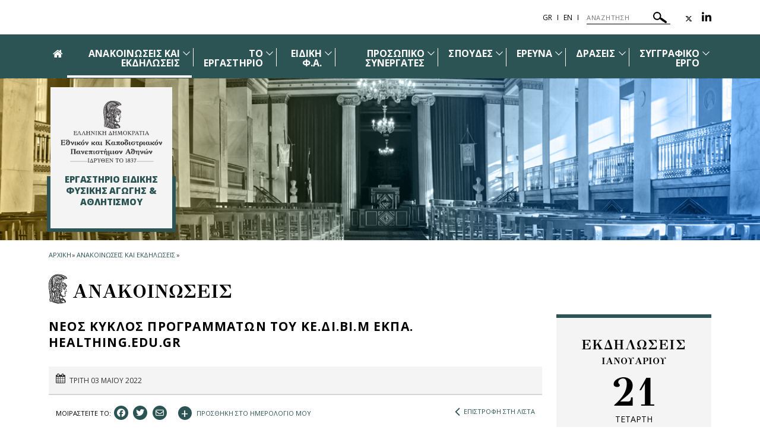

--- FILE ---
content_type: text/html; charset=utf-8
request_url: https://apalab.phed.uoa.gr/anakoinoseis_kai_ekdiloseis/proboli_ekdilosis/neos_kyklos_programmaton_toy_kedibim_ekpa_healthingedugr/
body_size: 9094
content:
<!DOCTYPE html>
<html dir="ltr" lang="el-GR">
<head>

<meta charset="utf-8">
<!-- 
	build by sitepackagebuilder.com

	This website is powered by TYPO3 - inspiring people to share!
	TYPO3 is a free open source Content Management Framework initially created by Kasper Skaarhoj and licensed under GNU/GPL.
	TYPO3 is copyright 1998-2026 of Kasper Skaarhoj. Extensions are copyright of their respective owners.
	Information and contribution at https://typo3.org/
-->


<link rel="icon" href="/typo3conf/ext/uoa_website/Resources/Public/Images/favicon.png" type="image/png">

<meta http-equiv="x-ua-compatible" content="IE=edge" />
<meta name="generator" content="TYPO3 CMS" />
<meta name="viewport" content="width=device-width, initial-scale=1" />
<meta name="robots" content="index,follow" />
<meta property="og:image" content="https://apalab.phed.uoa.gr/fileadmin/depts/phed.uoa.gr/apalab/uploads/healthinglogo0.5.png" />
<meta property="og:image" content="https://apalab.phed.uoa.gr/fileadmin/depts/phed.uoa.gr/apalab/uploads/healthinglogo0.5.png" />
<meta property="og:image" content="https://apalab.phed.uoa.gr/fileadmin/depts/phed.uoa.gr/apalab/uploads/healthinglogo0.5.png" />
<meta property="og:image:width" content="0" />
<meta property="og:image:width" content="116" />
<meta property="og:image:height" content="0" />
<meta property="og:image:height" content="77" />
<meta property="og:title" content="Νέος Κύκλος Προγραμμάτων του ΚΕ.ΔΙ.ΒΙ.Μ ΕΚΠΑ. Healthing.edu.gr" />
<meta property="og:title" content="Προβολή εκδήλωσης" />
<meta property="og:type" content="article" />
<meta property="og:url" content="https://apalab.phed.uoa.gr/anakoinoseis_kai_ekdiloseis/proboli_ekdilosis/neos_kyklos_programmaton_toy_kedibim_ekpa_healthingedugr/" />
<meta name="google" content="{$page.meta.google}" />
<meta name="apple-mobile-web-app-capable" content="no" />
<meta property="og:site_name" content="SiteBGR of the National and Kapodistrian University of Athens" />

<link rel="stylesheet" href="https://code.jquery.com/ui/1.12.1/themes/base/jquery-ui.css" media="all">

<link rel="stylesheet" href="/typo3temp/assets/css/7015c8c4ac5ff815b57530b221005fc6.css?1752161770" media="all">
<link rel="stylesheet" href="https://fonts.googleapis.com/css?family=GFS+Didot&amp;subset=greek" media="all">
<link rel="stylesheet" href="https://fonts.googleapis.com/css?family=Roboto:300,400,500,700,900&amp;subset=greek,greek-ext" media="all">
<link rel="stylesheet" href="https://fonts.googleapis.com/css?family=Open+Sans:400,600,700,800&amp;subset=greek" media="all">
<link rel="stylesheet" href="/typo3conf/ext/uoa_website/Resources/Public/Css/inc/jquery.fancybox.min.css?1732762558" media="all">
<link rel="stylesheet" href="/typo3conf/ext/uoa_website/Resources/Public/Css/bootstrap_5.min.css?1740386972" media="all">
<link rel="stylesheet" href="/typo3conf/ext/uoa_website/Resources/Public/Css/fonts.css?1732762556" media="all">
<link rel="stylesheet" href="/typo3conf/ext/uoa_website/Resources/Public/Css/all.min.css?1740402498" media="all">
<link rel="stylesheet" href="/typo3conf/ext/uoa_website/Resources/Public/Css/font-awesome.min.css?1732762556" media="all">
<link rel="stylesheet" href="/typo3conf/ext/uoa_website/Resources/Public/FontAwesome/css/v4-shims.min.css?1740403850" media="all">
<link rel="stylesheet" href="/typo3conf/ext/uoa_website/Resources/Public/Css/animate.css?1732762556" media="all">
<link rel="stylesheet" href="/typo3conf/ext/uoa_website/Resources/Public/Css/jssocials.css?1732762556" media="all">
<link rel="stylesheet" href="/typo3conf/ext/uoa_website/Resources/Public/Css/style2.css?1741338030" media="all">
<link rel="stylesheet" href="/typo3conf/ext/uoa_website/Resources/Public/Css/Green/green.css?1758115759" media="all">
<link rel="stylesheet" href="/typo3conf/ext/uoa_website/Resources/Public/Css/Green/style2.css?1740386972" media="all">
<link rel="stylesheet" href="/typo3conf/ext/ke_search/Resources/Public/Css/ke_search_pi1.css?1731748663" media="all">
<link href="/typo3conf/ext/news/Resources/Public/Css/news-basic.css?1731748520" rel="stylesheet" >






<title>Προβολή εκδήλωσης | SiteBGR of the National and Kapodistrian University of Athens</title>

        <meta property="og:title" content="ΝΕΟΣ ΚΥΚΛΟΣ ΠΡΟΓΡΑΜΜΑΤΩΝ ΤΟΥ ΚΕ.ΔΙ.ΒΙ.Μ ΕΚΠΑ. HEALTHING.EDU.GR"/>
        <meta name="twitter:description" content=""/>
        <meta name="description" content=""/>
        <meta property="og:description" content=""/>
        <meta name="news_title" content='ΝΕΟΣ ΚΥΚΛΟΣ ΠΡΟΓΡΑΜΜΑΤΩΝ ΤΟΥ ΚΕ.ΔΙ.ΒΙ.Μ ΕΚΠΑ. HEALTHING.EDU.GR'/>
        
            
                
                    
                
            
        
        
            
            
            
        

    
</head>
<body id="p19068">
<a class="visually-hidden-focusable page-skip-link" href="/anakoinoseis_kai_ekdiloseis/proboli_ekdilosis/neos_kyklos_programmaton_toy_kedibim_ekpa_healthingedugr#mainnavigation">
    <span>
        Skip to main navigation
    </span>
</a>
<a class="visually-hidden-focusable page-skip-link" href="/anakoinoseis_kai_ekdiloseis/proboli_ekdilosis/neos_kyklos_programmaton_toy_kedibim_ekpa_healthingedugr#page-content">
    <span>
        Skip to main content
    </span>
</a>
<a class="visually-hidden-focusable page-skip-link" href="/anakoinoseis_kai_ekdiloseis/proboli_ekdilosis/neos_kyklos_programmaton_toy_kedibim_ekpa_healthingedugr#page-footer">
    <span>
        Skip to page footer 
    </span>
</a>

<header>
    <div class="top-cont default">
    <div class="header__top">
    <div class="row">
        <div class="col-sm-5">
            <div class="header__top--left">
                
            </div>
        </div>
        <div class="col-sm-7">
            <div class="header__top--right">
                <ul class="lang_list"><li><a href="/">Gr</a></li><li><a href="https://apalab-en.phed.uoa.gr/">En</a></li></ul>
                
  <form method="get" class="header__search searchform" name="form_kesearch_pi1"  action="/anazitisi">
    <div class="kesearch_searchbox">
      
        <input type="hidden" name="id" value="19020" />
      
      
      
      

      <!--<div class="kesearchbox">
        <input type="text" id="ke_search_sword" name="tx_kesearch_pi1[sword]" value="" placeholder="Η φράση αναζήτησής σας" />
        <div class="clearer">&nbsp;</div>
      </div>-->

      <input alt="ΑΝΑΖΗΤΗΣΗ"
             aria-label="ΑΝΑΖΗΤΗΣΗ"
             type="search"
             placeholder="ΑΝΑΖΗΤΗΣΗ"
             title="ΑΝΑΖΗΤΗΣΗ"
             name="tx_kesearch_pi1[sword]"
             value="">
        <button title="ΑΝΑΖΗΤΗΣΗ">
        <svg alt="ΑΝΑΖΗΤΗΣΗ"
            xmlns="http://www.w3.org/2000/svg"
            xmlns:xlink="http://www.w3.org/1999/xlink"
            width="23px" height="19px">
          <path   fill="rgb(255, 255, 255)"
              d="M22.670,18.178 C22.088,19.041 20.931,19.257 20.090,18.659 L12.467,13.255 C11.928,12.873 11.648,12.252 11.669,11.626 C10.687,12.705 9.398,13.430 7.953,13.699 C6.178,14.031 4.386,13.634 2.907,12.585 C1.427,11.537 0.434,9.960 0.111,8.142 C-0.213,6.324 0.173,4.488 1.198,2.971 C3.314,-0.161 7.523,-0.946 10.582,1.220 C13.358,3.190 14.245,6.927 12.802,9.942 C13.366,9.699 14.035,9.747 14.577,10.131 L22.201,15.535 C23.043,16.133 23.254,17.316 22.670,18.178 ZM11.370,6.041 C11.145,4.774 10.453,3.674 9.421,2.943 C7.289,1.430 4.353,1.977 2.876,4.161 C1.400,6.348 1.935,9.355 4.067,10.865 C6.199,12.377 9.135,11.830 10.611,9.646 C11.326,8.589 11.595,7.308 11.370,6.041 Z"/>
        </svg>
      </button>

<!--      <input id="kesearchpagenumber" type="hidden" name="tx_kesearch_pi1[page]" value="1" />
      <input id="resetFilters" type="hidden" name="tx_kesearch_pi1[resetFilters]" value="0" />
      <input id="sortByField" type="hidden" name="tx_kesearch_pi1[sortByField]" value="" />
      <input id="sortByDir" type="hidden" name="tx_kesearch_pi1[sortByDir]" value="" />
      
-->
    </div>
  </form>


                <ul class="header__socials">
                    
                    
                    <li> <a href="http://www.twitter.com" title="Twitter" aria-label="Twitter-link"><span class="fa-brands fa-x-twitter" aria-hidden="true"><span class="hidden">Twitter-link&nbsp;</span></span></a> </li>
                    <li> <a href="https://www.linkedin.com/school/15094179/" title="Linkedin" aria-label="Linkedin-link"><span class="fa fa-linkedin" aria-hidden="true"><span class="hidden">Linkedin-link&nbsp;</span></a> </li>
                    
                    
                    
                    
                </ul>
            </div>
        </div>
    </div>
</div>

    

<div class="header__bottom">
    <div class="row">
        <div class="col-md-12 clearfix">
            <div class="header__bottom--inner">
                <div class="hamburger_icon">
						<span class="icon">
							<span></span>
							<span></span>
							<span></span>
							<span></span>
						</span>
                    <span class="icon--title">Menu</span>
                </div>
                <div class="header--menu"
                     aria-label="Main navigation"
                     id="mainnavigation"
                     class="collapse navbar-collapse"
                     tabindex="-1">
                    <ul>
                        
                                <li>
                            
                        <a id="logo" href="/">
                            <span class="fa fa-home" aria-hidden="true"></span>
                            <span class="hidden">Αρχική</span>
                        </a>
                        </li>
                        
                            <li class="menu-item-has-children current-menu-item">
                                <a href="/anakoinoseis_kai_ekdiloseis"  title="Ανακοινώσεις και εκδηλώσεις">
                                ΑΝΑΚΟΙΝΩΣΕΙΣ ΚΑΙ ΕΚΔΗΛΩΣΕΙΣ
                                </a>
                                
                                    <span class="sub_menu_icon"
                                          aria-label="Προβολή υπομενού για: Ανακοινώσεις και εκδηλώσεις"
                                          tabindex="0">
                                        <svg
                                            xmlns="http://www.w3.org/2000/svg"
                                            xmlns:xlink="http://www.w3.org/1999/xlink"
                                            width="12px" height="7px">
                                        <path fill-rule="evenodd" fill="rgb(255, 255, 255)"
                                              d="M12.010,0.729 L6.726,6.116 L6.876,6.270 L6.150,7.010 L6.000,6.856 L5.849,7.010 L5.123,6.270 L5.274,6.116 L-0.010,0.729 L0.716,-0.011 L6.000,5.376 L11.284,-0.011 L12.010,0.729 Z"/>
                                        </svg>
                                    </span>
                                    <ul role="menu" class="sub-menu submenu is-dropdown-submenu">
                                        
                                            <li role="menuitem" class=""
                                                tabindex="-1" aria-label="Επιλεγμένα">
                                                <a  role="menuitem" href="/anakoinoseis_kai_ekdiloseis/epilegmena" 
                                                title="Επιλεγμένα">
                                                ΕΠΙΛΕΓΜΕΝΑ
                                                </a>
                                            </li>
                                        
                                            <li role="menuitem" class=""
                                                tabindex="-1" aria-label="Ανακοινώσεις">
                                                <a  role="menuitem" href="/anakoinoseis_kai_ekdiloseis/anakoinoseis" 
                                                title="Ανακοινώσεις">
                                                ΑΝΑΚΟΙΝΩΣΕΙΣ
                                                </a>
                                            </li>
                                        
                                            <li role="menuitem" class=""
                                                tabindex="-1" aria-label="Εκδηλώσεις">
                                                <a  role="menuitem" href="/anakoinoseis_kai_ekdiloseis/ekdiloseis" 
                                                title="Εκδηλώσεις">
                                                ΕΚΔΗΛΩΣΕΙΣ
                                                </a>
                                            </li>
                                        
                                    </ul>
                                
                            </li>
                        
                            <li class="menu-item-has-children ">
                                <a href="/to_ergastirio"  title="Το Εργαστήριο">
                                ΤΟ ΕΡΓΑΣΤΗΡΙΟ
                                </a>
                                
                                    <span class="sub_menu_icon"
                                          aria-label="Προβολή υπομενού για: Το Εργαστήριο"
                                          tabindex="0">
                                        <svg
                                            xmlns="http://www.w3.org/2000/svg"
                                            xmlns:xlink="http://www.w3.org/1999/xlink"
                                            width="12px" height="7px">
                                        <path fill-rule="evenodd" fill="rgb(255, 255, 255)"
                                              d="M12.010,0.729 L6.726,6.116 L6.876,6.270 L6.150,7.010 L6.000,6.856 L5.849,7.010 L5.123,6.270 L5.274,6.116 L-0.010,0.729 L0.716,-0.011 L6.000,5.376 L11.284,-0.011 L12.010,0.729 Z"/>
                                        </svg>
                                    </span>
                                    <ul role="menu" class="sub-menu submenu is-dropdown-submenu">
                                        
                                            <li role="menuitem" class=""
                                                tabindex="-1" aria-label="Σκοπός">
                                                <a  role="menuitem" href="/to_ergastirio/skopos" 
                                                title="Σκοπός">
                                                ΣΚΟΠΟΣ
                                                </a>
                                            </li>
                                        
                                            <li role="menuitem" class=""
                                                tabindex="-1" aria-label="Δραστηριότητα">
                                                <a  role="menuitem" href="/to_ergastirio/drastiriotita" 
                                                title="Δραστηριότητα">
                                                ΔΡΑΣΤΗΡΙΟΤΗΤΑ
                                                </a>
                                            </li>
                                        
                                    </ul>
                                
                            </li>
                        
                            <li class="menu-item-has-children ">
                                <a href="/eidiki_fa"  title="Ειδική Φ.A.">
                                ΕΙΔΙΚΗ Φ.A.
                                </a>
                                
                                    <span class="sub_menu_icon"
                                          aria-label="Προβολή υπομενού για: Ειδική Φ.A."
                                          tabindex="0">
                                        <svg
                                            xmlns="http://www.w3.org/2000/svg"
                                            xmlns:xlink="http://www.w3.org/1999/xlink"
                                            width="12px" height="7px">
                                        <path fill-rule="evenodd" fill="rgb(255, 255, 255)"
                                              d="M12.010,0.729 L6.726,6.116 L6.876,6.270 L6.150,7.010 L6.000,6.856 L5.849,7.010 L5.123,6.270 L5.274,6.116 L-0.010,0.729 L0.716,-0.011 L6.000,5.376 L11.284,-0.011 L12.010,0.729 Z"/>
                                        </svg>
                                    </span>
                                    <ul role="menu" class="sub-menu submenu is-dropdown-submenu">
                                        
                                            <li role="menuitem" class=""
                                                tabindex="-1" aria-label="Εκπαιδευτικοί Σκοποί στην Ειδική Φυσική Αγωγή">
                                                <a  role="menuitem" href="/eidiki_fa/ekpaideytikoi_skopoi_stin_eidiki_fysiki_agogi" 
                                                title="Εκπαιδευτικοί Σκοποί στην Ειδική Φυσική Αγωγή">
                                                ΕΚΠΑΙΔΕΥΤΙΚΟΙ ΣΚΟΠΟΙ ΣΤΗΝ ΕΙΔΙΚΗ ΦΥΣΙΚΗ ΑΓΩΓΗ
                                                </a>
                                            </li>
                                        
                                            <li role="menuitem" class=""
                                                tabindex="-1" aria-label="Ειδικοί Στόχοι της Προσαρμοσμένης Κινητικής Δραστηριότητας">
                                                <a  role="menuitem" href="/eidiki_fa/eidikoi_stochoi_tis_prosarmosmenis_kinitikis_drastiriotitas" 
                                                title="Ειδικοί Στόχοι της Προσαρμοσμένης Κινητικής Δραστηριότητας">
                                                ΕΙΔΙΚΟΙ ΣΤΟΧΟΙ ΤΗΣ ΠΡΟΣΑΡΜΟΣΜΕΝΗΣ ΚΙΝΗΤΙΚΗΣ ΔΡΑΣΤΗΡΙΟΤΗΤΑΣ
                                                </a>
                                            </li>
                                        
                                            <li role="menuitem" class=""
                                                tabindex="-1" aria-label="Διαφοροποιημένη Φυσική Αγωγή">
                                                <a  role="menuitem" href="/eidiki_fa/diaforopoiimeni_fysiki_agogi" 
                                                title="Διαφοροποιημένη Φυσική Αγωγή">
                                                ΔΙΑΦΟΡΟΠΟΙΗΜΕΝΗ ΦΥΣΙΚΗ ΑΓΩΓΗ
                                                </a>
                                            </li>
                                        
                                            <li role="menuitem" class=""
                                                tabindex="-1" aria-label="Τομέας Αγωγής Υγείας">
                                                <a  role="menuitem" href="/eidiki_fa/tomeas_agogis_ygeias" 
                                                title="Τομέας Αγωγής Υγείας">
                                                ΤΟΜΕΑΣ ΑΓΩΓΗΣ ΥΓΕΙΑΣ
                                                </a>
                                            </li>
                                        
                                            <li role="menuitem" class=""
                                                tabindex="-1" aria-label="Τομέας Ειδικής Αγωγής">
                                                <a  role="menuitem" href="/eidiki_fa/tomeas_eidikis_agogis" 
                                                title="Τομέας Ειδικής Αγωγής">
                                                ΤΟΜΕΑΣ ΕΙΔΙΚΗΣ ΑΓΩΓΗΣ
                                                </a>
                                            </li>
                                        
                                    </ul>
                                
                            </li>
                        
                            <li class="menu-item-has-children ">
                                <a href="/prosopiko_synergates"  title="ΠΡΟΣΩΠΙΚΟ ΣΥΝΕΡΓΑΤΕΣ">
                                ΠΡΟΣΩΠΙΚΟ ΣΥΝΕΡΓΑΤΕΣ
                                </a>
                                
                                    <span class="sub_menu_icon"
                                          aria-label="Προβολή υπομενού για: ΠΡΟΣΩΠΙΚΟ ΣΥΝΕΡΓΑΤΕΣ"
                                          tabindex="0">
                                        <svg
                                            xmlns="http://www.w3.org/2000/svg"
                                            xmlns:xlink="http://www.w3.org/1999/xlink"
                                            width="12px" height="7px">
                                        <path fill-rule="evenodd" fill="rgb(255, 255, 255)"
                                              d="M12.010,0.729 L6.726,6.116 L6.876,6.270 L6.150,7.010 L6.000,6.856 L5.849,7.010 L5.123,6.270 L5.274,6.116 L-0.010,0.729 L0.716,-0.011 L6.000,5.376 L11.284,-0.011 L12.010,0.729 Z"/>
                                        </svg>
                                    </span>
                                    <ul role="menu" class="sub-menu submenu is-dropdown-submenu">
                                        
                                            <li role="menuitem" class=""
                                                tabindex="-1" aria-label="Βιογραφικά Προσωπικού">
                                                <a  role="menuitem" href="/prosopiko_synergates/biografika_prosopikoy" 
                                                title="Βιογραφικά Προσωπικού">
                                                ΒΙΟΓΡΑΦΙΚΑ ΠΡΟΣΩΠΙΚΟΥ
                                                </a>
                                            </li>
                                        
                                            <li role="menuitem" class=""
                                                tabindex="-1" aria-label="ΒΙΟΓΡΑΦΙΚΑ ΣΥΝΕΡΓΑΤΩΝ">
                                                <a  role="menuitem" href="/prosopiko_synergates/biografika_synergaton" 
                                                title="ΒΙΟΓΡΑΦΙΚΑ ΣΥΝΕΡΓΑΤΩΝ">
                                                ΒΙΟΓΡΑΦΙΚΑ ΣΥΝΕΡΓΑΤΩΝ
                                                </a>
                                            </li>
                                        
                                    </ul>
                                
                            </li>
                        
                            <li class="menu-item-has-children ">
                                <a href="/spoydes"  title="Σπουδές">
                                ΣΠΟΥΔΕΣ
                                </a>
                                
                                    <span class="sub_menu_icon"
                                          aria-label="Προβολή υπομενού για: Σπουδές"
                                          tabindex="0">
                                        <svg
                                            xmlns="http://www.w3.org/2000/svg"
                                            xmlns:xlink="http://www.w3.org/1999/xlink"
                                            width="12px" height="7px">
                                        <path fill-rule="evenodd" fill="rgb(255, 255, 255)"
                                              d="M12.010,0.729 L6.726,6.116 L6.876,6.270 L6.150,7.010 L6.000,6.856 L5.849,7.010 L5.123,6.270 L5.274,6.116 L-0.010,0.729 L0.716,-0.011 L6.000,5.376 L11.284,-0.011 L12.010,0.729 Z"/>
                                        </svg>
                                    </span>
                                    <ul role="menu" class="sub-menu submenu is-dropdown-submenu">
                                        
                                            <li role="menuitem" class=""
                                                tabindex="-1" aria-label="ΜΑΘΗΜΑΤΑ">
                                                <a  role="menuitem" href="/spoydes/mathimata" 
                                                title="ΜΑΘΗΜΑΤΑ">
                                                ΜΑΘΗΜΑΤΑ
                                                </a>
                                            </li>
                                        
                                    </ul>
                                
                            </li>
                        
                            <li class="menu-item-has-children ">
                                <a href="/ereyna"  title="ΕΡΕΥΝΑ">
                                ΕΡΕΥΝΑ
                                </a>
                                
                                    <span class="sub_menu_icon"
                                          aria-label="Προβολή υπομενού για: ΕΡΕΥΝΑ"
                                          tabindex="0">
                                        <svg
                                            xmlns="http://www.w3.org/2000/svg"
                                            xmlns:xlink="http://www.w3.org/1999/xlink"
                                            width="12px" height="7px">
                                        <path fill-rule="evenodd" fill="rgb(255, 255, 255)"
                                              d="M12.010,0.729 L6.726,6.116 L6.876,6.270 L6.150,7.010 L6.000,6.856 L5.849,7.010 L5.123,6.270 L5.274,6.116 L-0.010,0.729 L0.716,-0.011 L6.000,5.376 L11.284,-0.011 L12.010,0.729 Z"/>
                                        </svg>
                                    </span>
                                    <ul role="menu" class="sub-menu submenu is-dropdown-submenu">
                                        
                                            <li role="menuitem" class=""
                                                tabindex="-1" aria-label="Ερευνητικά Προγράμματα-Leader">
                                                <a  role="menuitem" href="/ereyna/ereynitika_programmata_leader" 
                                                title="Ερευνητικά Προγράμματα-Leader">
                                                ΕΡΕΥΝΗΤΙΚΑ ΠΡΟΓΡΑΜΜΑΤΑ-LEADER
                                                </a>
                                            </li>
                                        
                                            <li role="menuitem" class=""
                                                tabindex="-1" aria-label="Ερευνητικά Προγράμματα-Partner">
                                                <a  role="menuitem" href="/ereyna/ereynitika_programmata_partner" 
                                                title="Ερευνητικά Προγράμματα-Partner">
                                                ΕΡΕΥΝΗΤΙΚΑ ΠΡΟΓΡΑΜΜΑΤΑ-PARTNER
                                                </a>
                                            </li>
                                        
                                            <li role="menuitem" class=""
                                                tabindex="-1" aria-label="Ερευνητικά Πρωτόκολλα">
                                                <a  role="menuitem" href="/ereyna/ereynitika_protokolla" 
                                                title="Ερευνητικά Πρωτόκολλα">
                                                ΕΡΕΥΝΗΤΙΚΑ ΠΡΩΤΟΚΟΛΛΑ
                                                </a>
                                            </li>
                                        
                                            <li role="menuitem" class=""
                                                tabindex="-1" aria-label="Προγράμματα Καποδίστριας">
                                                <a  role="menuitem" href="/ereyna/programmata_kapodistrias" 
                                                title="Προγράμματα Καποδίστριας">
                                                ΠΡΟΓΡΑΜΜΑΤΑ ΚΑΠΟΔΙΣΤΡΙΑΣ
                                                </a>
                                            </li>
                                        
                                    </ul>
                                
                            </li>
                        
                            <li class="menu-item-has-children ">
                                <a href="/draseis"  title="Δράσεις">
                                ΔΡΑΣΕΙΣ
                                </a>
                                
                                    <span class="sub_menu_icon"
                                          aria-label="Προβολή υπομενού για: Δράσεις"
                                          tabindex="0">
                                        <svg
                                            xmlns="http://www.w3.org/2000/svg"
                                            xmlns:xlink="http://www.w3.org/1999/xlink"
                                            width="12px" height="7px">
                                        <path fill-rule="evenodd" fill="rgb(255, 255, 255)"
                                              d="M12.010,0.729 L6.726,6.116 L6.876,6.270 L6.150,7.010 L6.000,6.856 L5.849,7.010 L5.123,6.270 L5.274,6.116 L-0.010,0.729 L0.716,-0.011 L6.000,5.376 L11.284,-0.011 L12.010,0.729 Z"/>
                                        </svg>
                                    </span>
                                    <ul role="menu" class="sub-menu submenu is-dropdown-submenu">
                                        
                                            <li role="menuitem" class=""
                                                tabindex="-1" aria-label="Ακαδημαϊκές">
                                                <a  role="menuitem" href="/draseis/akadimaikes" 
                                                title="Ακαδημαϊκές">
                                                ΑΚΑΔΗΜΑΪΚΕΣ
                                                </a>
                                            </li>
                                        
                                            <li role="menuitem" class=""
                                                tabindex="-1" aria-label="Κοινωνικές">
                                                <a  role="menuitem" href="/draseis/koinonikes" 
                                                title="Κοινωνικές">
                                                ΚΟΙΝΩΝΙΚΕΣ
                                                </a>
                                            </li>
                                        
                                    </ul>
                                
                            </li>
                        
                            <li class="menu-item-has-children ">
                                <a href="/syggrafiko_ergo"  title="Συγγραφικό έργο">
                                ΣΥΓΓΡΑΦΙΚΟ ΕΡΓΟ
                                </a>
                                
                                    <span class="sub_menu_icon"
                                          aria-label="Προβολή υπομενού για: Συγγραφικό έργο"
                                          tabindex="0">
                                        <svg
                                            xmlns="http://www.w3.org/2000/svg"
                                            xmlns:xlink="http://www.w3.org/1999/xlink"
                                            width="12px" height="7px">
                                        <path fill-rule="evenodd" fill="rgb(255, 255, 255)"
                                              d="M12.010,0.729 L6.726,6.116 L6.876,6.270 L6.150,7.010 L6.000,6.856 L5.849,7.010 L5.123,6.270 L5.274,6.116 L-0.010,0.729 L0.716,-0.011 L6.000,5.376 L11.284,-0.011 L12.010,0.729 Z"/>
                                        </svg>
                                    </span>
                                    <ul role="menu" class="sub-menu submenu is-dropdown-submenu">
                                        
                                            <li role="menuitem" class=""
                                                tabindex="-1" aria-label="Συγγράμματα">
                                                <a  role="menuitem" href="/syggrafiko_ergo/syggrammata" 
                                                title="Συγγράμματα">
                                                ΣΥΓΓΡΑΜΜΑΤΑ
                                                </a>
                                            </li>
                                        
                                            <li role="menuitem" class=""
                                                tabindex="-1" aria-label="Διατριβές">
                                                <a  role="menuitem" href="/syggrafiko_ergo/diatribes" 
                                                title="Διατριβές">
                                                ΔΙΑΤΡΙΒΕΣ
                                                </a>
                                            </li>
                                        
                                            <li role="menuitem" class=""
                                                tabindex="-1" aria-label="Δημοσιεύσεις">
                                                <a  role="menuitem" href="/syggrafiko_ergo/dimosieyseis" 
                                                title="Δημοσιεύσεις">
                                                ΔΗΜΟΣΙΕΥΣΕΙΣ
                                                </a>
                                            </li>
                                        
                                    </ul>
                                
                            </li>
                        
                    </ul>
                    <div class="header--menu_info">
                        <ul class="simple_list">
                            <li><a href="https://apalab-en.phed.uoa.gr/">En</a></li><li><a href="/anazitisi">Αναζήτηση</a></li>
                        </ul>
                        <ul class="menu_social">
                            
                            
                            <li> <a href="http://www.twitter.com" title="Twitter" aria-label="Twitter-link"><span class="fa-brands fa-x-twitter" aria-hidden="true"><span class="hidden">Twitter-link&nbsp;</span></span></a> </li>
                            <li> <a href="https://www.linkedin.com/school/15094179/" title="Linkedin" aria-label="Linkedin-link"><span class="fa fa-linkedin" aria-hidden="true"><span class="hidden">Linkedin-link&nbsp;</span></a> </li>
                            
                            
                            
                            
                        </ul>
                    </div>
                </div>
            </div>
        </div>
    </div>
</div>

</div>

</header>

<span id="page-content" tabindex="-1">


    
    
    
        
    

    
    
        
    

    <section class="simple_banner small" style="background-image: url('/fileadmin/uploads/tx_gridelements/apalab.phed_blog_page_banner.jpg')">
        <div class="row columns">
            <div class="simple_banner__info">
                <a href="https://www.uoa.gr" title="Κεντρική σελίδα" class="banner_logo">
                    <img src="/fileadmin/uploads/tx_gridelements/apalab.phed_uoa_schools_logo_01.png" alt="Κεντρική σελίδα">
                </a>
                <h1 class="simple_banner__info--title"> Εργαστήριο Ειδικής Φυσικής Αγωγής &amp; Αθλητισμού </h1>
            </div>
        </div>

        
    </section>



    <section class="blog_section">
        <div class="row">
            <div class="col-sm-12">
                
            </div>
            
            <div class="col-lg-9 col-md-8 col-sm-8">
                
<!--<div id="c27248" class="frame frame-default frame-type-news_newsdetail frame-layout-0">--><div class="news news-single"><div class="article" itemscope="itemscope" itemtype="http://schema.org/Article"><ul class="breadcrumbs show-last"><li><a href="/">
            
                    ΑΡΧΙΚΗ
                
        </a></li><li><span>»</span></li><li><a class="link" href="/anakoinoseis_kai_ekdiloseis">
                ΑΝΑΚΟΙΝΩΣΕΙΣ ΚΑΙ ΕΚΔΗΛΩΣΕΙΣ
            </a></li><li><span>»</span></li></ul><div class="single_page" role="main"><h1 class="page_category_title">
                    ΑΝΑΚΟΙΝΩΣΕΙΣ
                </h1><h2 class="single_page--title news_page">
                    ΝΕΟΣ ΚΥΚΛΟΣ ΠΡΟΓΡΑΜΜΑΤΩΝ ΤΟΥ ΚΕ.ΔΙ.ΒΙ.Μ ΕΚΠΑ. HEALTHING.EDU.GR
                </h2><div class="date_place"><span><i class="fa fa-calendar" aria-hidden="true"></i>
								Τρίτη 03
								
										



        Μαΐου
    
									
								2022
								
							</span></div><div class="row  single_page--info news_page" style="border-top: 1px solid #ccc;"><div class="col-lg-9 col-12 order-sm-2 single_page--social"><span>
							ΜΟΙΡΑΣΤEIΤΕ ΤΟ:
						</span><div id="share"></div><div class="single_page--backtolist"><a class="link save-ics" title="Νέος Κύκλος Προγραμμάτων του ΚΕ.ΔΙ.ΒΙ.Μ ΕΚΠΑ. Healthing.edu.gr" href="/anakoinoseis_kai_ekdiloseis/proboli_ekdilosis/neos_kyklos_programmaton_toy_kedibim_ekpa_healthingedugr?type=9819"><span class="circle">+</span>
                                        ΠΡΟΣΘΗΚΗ ΣΤΟ ΗΜΕΡΟΛΟΓΙΟ ΜΟΥ
                                    </a></div></div><a class="hidden" id="sysfolder_pid" href="/news_and_events/anakoinoseis">Νέος Κύκλος Προγραμμάτων του ΚΕ.ΔΙ.ΒΙ.Μ ΕΚΠΑ. Healthing.edu.gr
                    </a><!-- Link Back --><div class="col-lg-3 order-lg-2 col-12 order-1 text-lg-end single_page--backtolist"><a class="link" href="/anakoinoseis_kai_ekdiloseis"><i class="fa fa-angle-left" aria-hidden="true"></i>
                                ΕΠΙΣΤΡΟΦΗ ΣΤΗ ΛΙΣΤΑ
                            </a></div></div><div class="single_page--content"><img src="/fileadmin/_processed_/0/0/csm_healthinglogo0.5_a3da059b64.png"
                                     alt="Νέος Κύκλος Προγραμμάτων του ΚΕ.ΔΙ.ΒΙ.Μ ΕΚΠΑ. Healthing.edu.gr" style="max-width: 100%;"></a><!-- content elements --><!--<div id="c53850" class="frame frame-default frame-type-text frame-layout-0">--><h3 class="text-center">&nbsp;</h3><p class="text-center"><a href="https://healthing.edu.gr/" target="_blank" rel="noreferrer">-40% έκπτωση για όλους. </a></p><p class="text-center"><a href="https://healthing.edu.gr/" target="_blank" rel="noreferrer">Λόγω των ιδιαίτερων συνθηκών της εποχής, της ενεργειακής κρίσης &amp; της ανατίμησης των αγαθών προσφέρουμε . </a></p><p class="text-center"><a href="https://healthing.edu.gr/" target="_blank" rel="noreferrer">Νέα μειωμένα δίδακτρα </a></p><p class="text-center"><a href="https://healthing.edu.gr/" target="_blank" rel="noreferrer">&amp; επιπλέον διευκολύνσεις σε όλα τα προγράμματα, που ξεκινούν από την 01/06/2022 έως και 31/12/2022. </a></p><p class="text-center"><a href="https://healthing.edu.gr/" target="_blank" rel="noreferrer">Δείτε περισσότερα στο https://healthing.edu.gr/</a></p><!--</div>--><!--<div id="c53851" class="frame frame-default frame-type-html frame-layout-0">--><a class="btn btn-primary" href="https://healthing.edu.gr/">https://healthing.edu.gr/</a><!--</div>--><!-- related things --><div class="news-related-wrap"></div></div></div></div></div><!--</div>-->


            </div>
            <div class="col-lg-3 col-md-4 col-sm-4 sidebar right_sidebar margin-top ">
            
<!--<div id="c27249" class="frame frame-default frame-type-eventnews_newsmonth frame-layout-0">--><div class="news"><aside class="calendar_widget"><div class="inner_blk"><div class="calendar_widget__title"><!--ΙΑΝΟΥΑΡΙΟΥ-->
                Εκδηλωσεις
            </div><h6 class="calendar_widget__subtitle">
                ΙΑΝΟΥΑΡΙΟΥ
            </h6><span class="calendar_widget__date">
                21
                <span class="calendar_widget__date--title">
		    ΤΕΤΑΡΤΗ
                </span></span><div class="calendar__day clearfix"><div class="calendar__day--next"><a href="/anakoinoseis_kai_ekdiloseis/proboli_ekdiloseon/2026/01/22"><span class="hidden">
                            Νέα για τις: 
                        </span>
                        22
                        <span class="hidden"> - Ιανουαρίου</span><i class="fa fa-angle-right" aria-hidden="true"></i></a></div><div class="calendar__day--event"><label for="datepicker"><span class="hidden">Επιλογή ημερομηνίας - Choose Date</span><input type="text" name="datepicker" id="datepicker"
                               aria-label="Επιλογή ημερομηνίας - Choose Date"><i class="fa fa-calendar" aria-hidden="true"></i></label></div><div class="calendar__day--prev"><a href="/anakoinoseis_kai_ekdiloseis/proboli_ekdiloseon/2026/01/20"><i class="fa fa-angle-left" aria-hidden="true"></i><span class="hidden">
                            Νέα για τις: 
                        </span>
                        20
                        <span class="hidden"> - Ιανουαρίου</span></a></div></div><div class="events_block text-center"><a class="link" rel="nofollow" href="/anakoinoseis_kai_ekdiloseis/proboli_ekdiloseon/2026/01">
                    ΔΕΙΤΕ ΤΟ ΠΡΟΓΡΑΜΜΑ ΤΟΥ ΜΗΝΑ
                </a></div></div></aside></div><!--</div>-->


            <div class="right_side_menu"> <h3 class="right_side_menu--title"> ΑΝΑΚΟΙΝΩΣΕΙΣ ΚΑΙ ΕΚΔΗΛΩΣΕΙΣ: </h3><ul><li><a href="/anakoinoseis_kai_ekdiloseis/epilegmena">ΕΠΙΛΕΓΜΕΝΑ</a></li><li><a href="/anakoinoseis_kai_ekdiloseis/anakoinoseis">ΑΝΑΚΟΙΝΩΣΕΙΣ</a></li><li><a href="/anakoinoseis_kai_ekdiloseis/ekdiloseis">ΕΚΔΗΛΩΣΕΙΣ</a></li></ul></div>
            
        </div>
        </div>
    </section>


</span>

<footer class="footer" id="page-footer" tabindex="-1">
    <div class="footer__logos">
    <div class="row footer__logos--container">
        <div class="col-lg-2 col-md-4 col-sm-4 col-xs-6 text-center">
    
<!--<div id="c27230" class="frame frame-default frame-type-image frame-layout-0">--><div class="ce-image ce-center ce-above"><div class="ce-gallery" data-ce-columns="1" data-ce-images="1"><div class="ce-outer"><div class="ce-inner"><div class="ce-row"><div class="ce-column"><figure class="image"><a href="http://google.com"><img class="image-embed-item img-responsive" alt="Erasmus+" src="/fileadmin/user_upload/footer_logo1.png" width="131" height="50" /></a></figure></div></div></div></div></div></div><!--</div>-->


</div>
<div class="col-lg-2 col-md-4 col-sm-4 col-xs-6 text-center">
    
<!--<div id="c45414" class="frame frame-default frame-type-image frame-layout-0">--><div class="ce-image ce-center ce-above"><div class="ce-gallery" data-ce-columns="1" data-ce-images="1"><div class="ce-outer"><div class="ce-inner"><div class="ce-row"><div class="ce-column"><figure class="image"><a href="https://healthing.edu.gr/" target="_blank" rel="noreferrer"><img class="image-embed-item img-responsive" src="/fileadmin/depts/phed.uoa.gr/apalab/uploads/healthinglogo0.5.png" width="116" height="77" alt="" /></a></figure></div></div></div></div></div></div><!--</div>-->


</div>
<div class="col-lg-2 col-md-4 col-sm-4 col-xs-6 text-center">
    
<!--<div id="c27232" class="frame frame-default frame-type-image frame-layout-0">--><div class="ce-image ce-center ce-above"><div class="ce-gallery" data-ce-columns="1" data-ce-images="1"><div class="ce-outer"><div class="ce-inner"><div class="ce-row"><div class="ce-column"><figure class="image"><img class="image-embed-item img-responsive" src="/fileadmin/user_upload/footer_logo3.png" width="124" height="24" alt="" /></figure></div></div></div></div></div></div><!--</div>-->


</div>
<div class="col-lg-2 col-md-4 col-sm-4 col-xs-6 text-center">
    
<!--<div id="c27235" class="frame frame-default frame-type-image frame-layout-0">--><div class="ce-image ce-center ce-above"><div class="ce-gallery" data-ce-columns="1" data-ce-images="1"><div class="ce-outer"><div class="ce-inner"><div class="ce-row"><div class="ce-column"><figure class="image"><img class="image-embed-item img-responsive" src="/fileadmin/user_upload/footer_logo4.png" width="154" height="70" alt="" /></figure></div></div></div></div></div></div><!--</div>-->


</div>
<div class="col-lg-2 col-md-4 col-sm-4 col-xs-6 text-center">
    
<!--<div id="c27234" class="frame frame-default frame-type-image frame-layout-0">--><div class="ce-image ce-center ce-above"><div class="ce-gallery" data-ce-columns="1" data-ce-images="1"><div class="ce-outer"><div class="ce-inner"><div class="ce-row"><div class="ce-column"><figure class="image"><a href="https://et.diavgeia.gov.gr/f/99203020" target="_blank" rel="noreferrer"><img class="image-embed-item img-responsive" src="/fileadmin/user_upload/footer_logo5.png" width="131" height="51" alt="" /></a></figure></div></div></div></div></div></div><!--</div>-->


</div>
<div class="col-lg-2 col-md-4 col-sm-4 col-xs-6 text-center">
    
<!--<div id="c27233" class="frame frame-default frame-type-image frame-layout-0">--><div class="ce-image ce-center ce-above"><div class="ce-gallery" data-ce-columns="1" data-ce-images="1"><div class="ce-outer"><div class="ce-inner"><div class="ce-row"><div class="ce-column"><figure class="image"><img class="image-embed-item img-responsive" src="/fileadmin/user_upload/footer_logo6.png" width="169" height="71" alt="" /></figure></div></div></div></div></div></div><!--</div>-->


</div>

    </div>
</div>
<div class="footer__center">
    <div class="row">
        <div class="col-lg-2 col-md-3 col-sm-3 col-xs-6 col-xxs-12 matchHeight footer__menu_col">
            <h2 class="footer__title">ΣΧΕΤΙΚΑ:<span class="dropdown-toggle"><span class="fa fa-angle-down"></span></span></h2><ul><li><a href="http://www.uoa.gr">Το Πανεπιστήμιο</a></li><li><a href="https://www.uoa.gr/to_panepistimio/dioikitikes_ypiresies/">Διοικητικές Υπηρεσίες</a></li></ul>
        </div>
        <div class="col-lg-2 col-md-3 col-sm-3 col-xs-6 col-xxs-12 matchHeight footer__menu_col">
            <h2 class="footer__title">ΕΚΠΑΙΔΕΥΣΗ:<span class="dropdown-toggle"><span class="fa fa-angle-down"></span></span></h2><ul><li><a href="http://www.cce.uoa.gr/">Κέντρο Επιμόρφωσης και Δια Βίου Μάθησης</a></li><li><a href="http://www.didaskaleio.uoa.gr/">Διδασκαλείο Ξένων Γλωσσών</a></li></ul>
        </div>
        <div class="col-lg-2 col-md-3 col-sm-3 col-xs-6 col-xxs-12 matchHeight footer__menu_col">
            <h2 class="footer__title">ΥΠΗΡΕΣΙΕΣ:<span class="dropdown-toggle"><span class="fa fa-angle-down"></span></span></h2><ul><li><a href="https://webmail.noc.uoa.gr/src/login.php">Webmail</a></li><li><a href="https://eclass.uoa.gr/">E-class</a></li><li><a href="https://pergamos.lib.uoa.gr/uoa/dl/frontend/index.html">Αποθετήριο Πέργαμος</a></li></ul>
        </div>
        <div class="col-lg-2 col-md-3 col-sm-3 col-xs-6 col-xxs-12 matchHeight footer__menu_col">
            <h2 class="footer__title">ΣΥΝΔΕΣΜΟΙ:<span class="dropdown-toggle"><span class="fa fa-angle-down"></span></span></h2><ul><li><a href="/imerologio_ekdiloseon">Ημερολόγιο Εκδηλώσεων</a></li><li><a href="/bibliothiki_kai_kentro_pliroforisis">Βιβλιοθήκη και Κέντρο Πληροφόρησης</a></li></ul>
        </div>
        <div class="col-md-1"></div>
        <div class="col-lg-3 col-md-3 col-sm-12 clearfix footer__forms_column">
            
  <form method="get" class="header__search searchform" name="form_kesearch_pi1"  action="/anazitisi">
    <div class="kesearch_searchbox">
      
        <input type="hidden" name="id" value="19020" />
      
      
      
      

      <!--<div class="kesearchbox">
        <input type="text" id="ke_search_sword" name="tx_kesearch_pi1[sword]" value="" placeholder="Η φράση αναζήτησής σας" />
        <div class="clearer">&nbsp;</div>
      </div>-->

      <input alt="ΑΝΑΖΗΤΗΣΗ"
             aria-label="ΑΝΑΖΗΤΗΣΗ"
             type="search"
             placeholder="ΑΝΑΖΗΤΗΣΗ"
             title="ΑΝΑΖΗΤΗΣΗ"
             name="tx_kesearch_pi1[sword]"
             value="">
        <button title="ΑΝΑΖΗΤΗΣΗ">
        <svg alt="ΑΝΑΖΗΤΗΣΗ"
            xmlns="http://www.w3.org/2000/svg"
            xmlns:xlink="http://www.w3.org/1999/xlink"
            width="23px" height="19px">
          <path   fill="rgb(255, 255, 255)"
              d="M22.670,18.178 C22.088,19.041 20.931,19.257 20.090,18.659 L12.467,13.255 C11.928,12.873 11.648,12.252 11.669,11.626 C10.687,12.705 9.398,13.430 7.953,13.699 C6.178,14.031 4.386,13.634 2.907,12.585 C1.427,11.537 0.434,9.960 0.111,8.142 C-0.213,6.324 0.173,4.488 1.198,2.971 C3.314,-0.161 7.523,-0.946 10.582,1.220 C13.358,3.190 14.245,6.927 12.802,9.942 C13.366,9.699 14.035,9.747 14.577,10.131 L22.201,15.535 C23.043,16.133 23.254,17.316 22.670,18.178 ZM11.370,6.041 C11.145,4.774 10.453,3.674 9.421,2.943 C7.289,1.430 4.353,1.977 2.876,4.161 C1.400,6.348 1.935,9.355 4.067,10.865 C6.199,12.377 9.135,11.830 10.611,9.646 C11.326,8.589 11.595,7.308 11.370,6.041 Z"/>
        </svg>
      </button>

<!--      <input id="kesearchpagenumber" type="hidden" name="tx_kesearch_pi1[page]" value="1" />
      <input id="resetFilters" type="hidden" name="tx_kesearch_pi1[resetFilters]" value="0" />
      <input id="sortByField" type="hidden" name="tx_kesearch_pi1[sortByField]" value="" />
      <input id="sortByDir" type="hidden" name="tx_kesearch_pi1[sortByDir]" value="" />
      
-->
    </div>
  </form>



            <div class="footer__contact_info">
                <h3 class="footer__title">
                    ΕΠΙΚΟΙΝΩΝΙΑ:
                </h3>
                
<!--<div id="c27229" class="frame frame-default frame-type-text frame-layout-0">--><p>Εθνικής Αντιστάσεως 41&nbsp;172-37 Δάφνη Αθήνα</p><p>Fax: 210-7276032&nbsp;&nbsp;</p><p>Τηλ: (210)7276021&nbsp; (210)7276025&nbsp; (210)7276023</p><p>E-mail:&nbsp;&nbsp;<a href="mailto:apalab@phed.uoa.gr">apalab@phed.uoa.gr</a>&nbsp;</p><p>&nbsp;</p><!--</div>-->


                <ul>
                    
                    
                    <li> <a href="http://www.twitter.com" title="Twitter" aria-label="Twitter-link"><span class="fa-brands fa-x-twitter" aria-hidden="true"><span class="hidden">Twitter-link&nbsp;</span></span></a> </li>
                    <li> <a href="https://www.linkedin.com/school/15094179/" title="Linkedin" aria-label="Linkedin-link"><span class="fa fa-linkedin" aria-hidden="true"><span class="hidden">Linkedin-link&nbsp;</span></a> </li>
                    
                    
                    
                    
                </ul>
            </div>
        </div>
    </div>
</div>
<div class="footer__bottom">
    <div class="row">
        <div class="col-md-8 col-sm-7">
            <div class="footer__copyright">
                <div class="footer__logo">
                    <a href="https://www.uoa.gr/" title="Uoa"><img src="/typo3conf/ext/uoa_website/Resources/Public/Images/footer_logo.png" width="64" height="65"   alt="Uoa" ></a>
                </div>
                <div class="footer__copyright--text">
                    <p>
                        Copyright © 2026 <br>
                        Εθνικό και Καποδιστριακό Πανεπιστήμιο Αθηνών
                    </p>
                </div>
            </div>
        </div>
        <div class="col-md-1"></div>
        <div class="col-md-3 col-sm-5">
            
        </div>
    </div>
</div>

</footer>

<script src="/typo3temp/assets/compressed/merged-694bf7b0bf65ec473d6864bc5e8f835b-c04e23091af2452dc71d51170775a772.js?1765462305"></script>



</body>
</html>